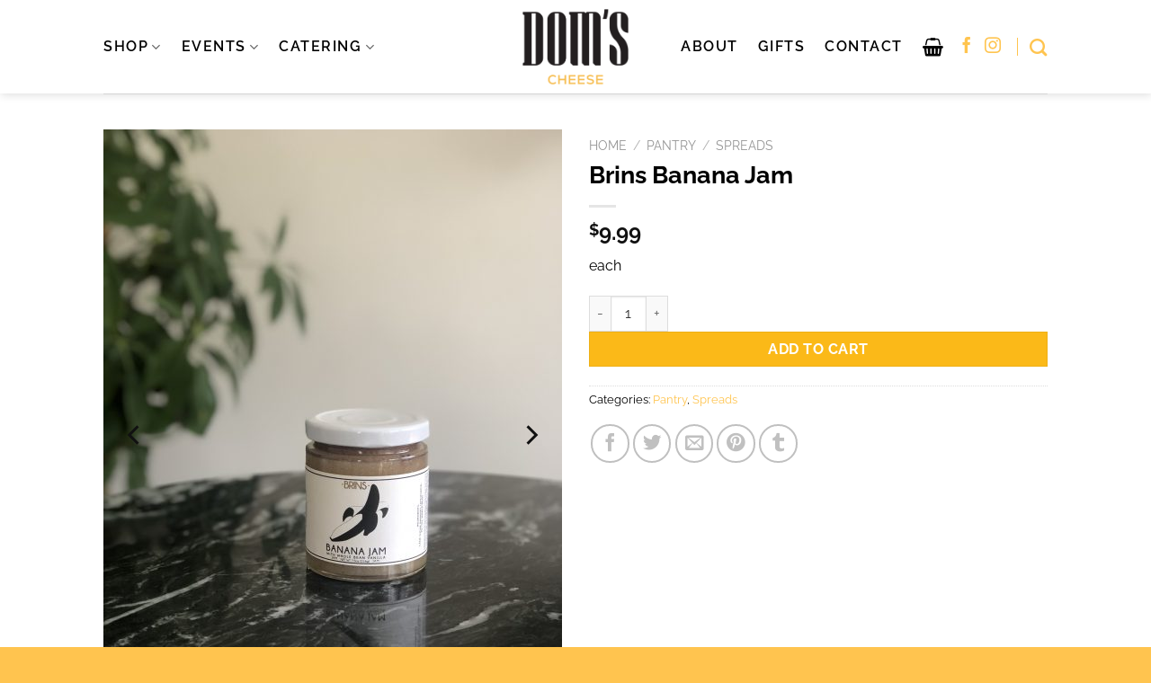

--- FILE ---
content_type: text/css
request_url: https://domscheese.com/wp-content/themes/doms-cheese/style.css?ver=3.0
body_size: 839
content:
/*
Theme Name: doms-cheese
Description: This is a child theme for Flatsome Theme
Author: UX Themes
Template: flatsome
Version: 3.0
*/

/*************** ADD CUSTOM CSS HERE.   ***************/
.header-main .nav > li > a {
    letter-spacing: 1.5px;
}
.social-icons {
    font-size: 1.1em!important;
    color: #ffc44f;
}
.nav>li.header-divider {
    border-left: 1px solid rgb(255, 196, 79);
    height: 20px;
    margin: 0 7.5px;
}
.header-social-icons {
    margin-right:5px!important;
}
.header-search {
    margin-left:5px!important;
}
.header-search a {
    color: #ffc44f!important;
}
.header-search a:hover {
    color: #000!important;
}
.slider_sec .flickity-prev-next-button { width: 50px; }
.slider_sec .slider-nav-circle .flickity-prev-next-button svg {
    background-color: #ffc44f;
    box-shadow: -1px 0px 2px 0px #000;
}
.slider_sec .slider-nav-light .flickity-prev-next-button svg, .slider_sec .slider-nav-light .flickity-prev-next-button .arrow {
    fill: #ffffff;
}
.slider_sec h2 {
    font-size: 68px;
    text-shadow: 1px 1px 1px #000;
    margin-bottom:35px;
}
.primary {
    font-size: 15px;
    color: #000!important;
    letter-spacing: 3px;
    background: linear-gradient(45deg, rgba(255,227,143,1) 0%, rgba(255,196,79,1) 100%);
    padding: 6px 35px;
    box-shadow: 1px 2px 0px rgba(0, 0, 0, 0.7);
    border:0px;
}
.primary:hover {
    background-color: #ffc44f!important;
    background:#ffc44f!important;
    box-shadow: 1px 2px 0px rgba(0, 0, 0, 0.7);
}
.primary:after {
    content: none;
}
.title_mn b {
    background-color: transparent;
}
.title_mn .section-title {
    font-size: 39px;
    font-weight: 400;
}
.banner_title h1 {
    font-size: 68px;
    font-weight: 400!important;
    text-shadow: 2px 2px 0px #000;
    margin-bottom: 20px;
}
.shop_sec .product-title a {
    font-size: 20px;
}
.shop_sec .price .amount {
    font-size: 22px;
    color:#544600;
    font-weight: normal;
}
.absolute-footer {
    padding: 25px 0 25px;
    font-size: 13px;
}
.absolute-footer .copyright-footer {
    color: #666666;
}
.slider .flickity-prev-next-button {
    box-shadow: none;
    opacity: 1;
}
.slider .flickity-prev-next-button {
    box-shadow: none;
    opacity: 1;
}
.shop_sec .slider-nav-light .flickity-prev-next-button svg, .slider-nav-light .flickity-prev-next-button .arrow {
    fill: #ffc44f;
}
.shop_sec .flickity-prev-next-button svg {
    left: 50%;
    top: 50%;
    width: 150%;
    max-width: 150%;
    padding: 0%;
    max-height: 150%;
}
.slider-nav-circle .flickity-prev-next-button svg, .shop_sec .slider-nav-circle .flickity-prev-next-button .arrow {
    border: 0px solid currentColor;
}
.slider-nav-circle .flickity-prev-next-button svg, .shop_sec .slider-nav-circle .flickity-prev-next-button .arrow {
    border: 0px solid currentColor;
}
/*.gallery_sec .flickity-prev-next-button.next {
    right: 2%;
}
.gallery_sec .flickity-prev-next-button.previous {
    left: 2%;
}*/
.gallery_sec .slider-nav-outside .flickity-prev-next-button.previous {
    right: 101%;
}
.gallery_sec .slider-nav-outside .flickity-prev-next-button.next {
    left: 101%;
}
.gallery_sec .flickity-prev-next-button svg {
    left: 50%;
    top: 50%;
    width: 150%;
    max-width: 150%;
    padding: 0%;
    max-height: 150%;
}
.gallery_sec .slider-nav-circle .flickity-prev-next-button:hover svg, .gallery_sec .slider-nav-circle .flickity-prev-next-button:hover .arrow {
    fill: #ffc44f !important; background-color: transparent;
}
.gallery_sec .flickity-prev-next-button { color: #ffc44f; }

@media only screen and (max-width: 48em) {
/*************** ADD MOBILE ONLY CSS HERE  ***************/
.slider_sec h2 { font-size: 38px; padding: 0 20px; line-height: 50px; }
.banner_title h1 { font-size: 38px; line-height: 50px; }
.title_mn .section-title { font-size: 26px; }
.shop_sec .product-title a { font-size: 16px; }
.shop_sec .price .amount { font-size: 20px; }
.about_content .col-inner { padding: 10% 8% 10% 8%!important; }


}